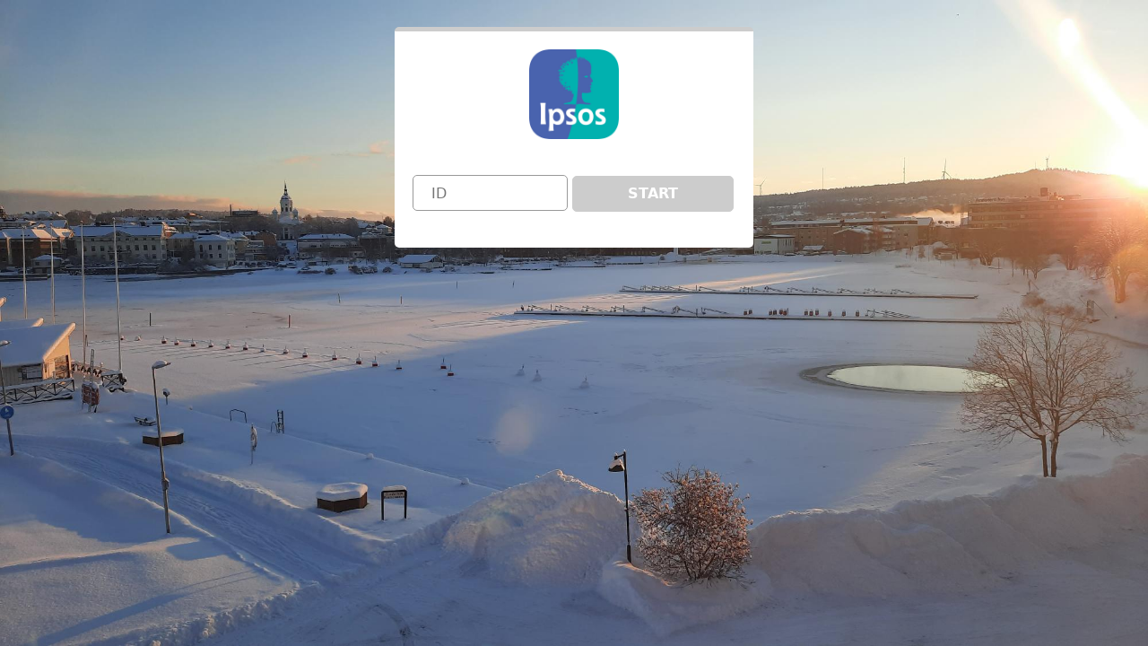

--- FILE ---
content_type: text/html; charset=utf-8
request_url: https://a.ipsos.se/
body_size: 731
content:
<!DOCTYPE html>
<html lang="sv">
	<head>
		<meta http-equiv="Content-Type" content="text/html; charset=UTF-8">
		<meta name="viewport" content="width=device-width">
		<link rel="shortcut icon" href="/images/ipsos_logo.png" type="image/x-icon" />
		<title>Ipsos | Global Market Research and Public Opinion Specialist</title>
		<meta name="robots" content="noindex, nofollow">
		<link rel="stylesheet" type="text/css" href="/css/style.css?ver=2.39" />
        <script type="text/javascript" src="/js/jquery.min.js?ver=2.39"></script>
        <script type="text/javascript" src="/js/bootstrap.min.js?ver=2.39"></script>
        <link rel="stylesheet" type="text/css" href="/css/bootstrap.min.css?ver=2.39" />
	</head>
	<body>
	<div class="login-block">
		<center><img src="/images/ipsos.png" width="100" alt="Ipsos" title="Ipsos" border="0" /></center>
		<p>&nbsp;</p>
		<div style="width: 100%;">
			<form method="post" class="my_form" name="login" autocomplete="off">
				<input type="text" value="" name="link_id" id="link_id" maxlength="5" placeholder="ID" required autofocus />
				<input type="submit" name="submit" value="Start" />
							</form>
		</div>
	</div>
	<script type="text/javascript">
	$('.my_form').on('submit', function(){
		var form_error = false;

		if($("#link_id").val() == ""){
			$("#link_id").css("border-color","#F00");
			form_error = true;
		}else{
			$("#link_id").css("border-color","");
		}

		if(form_error){
			return false;
		}
	});
	</script>
	</body>
</html>

--- FILE ---
content_type: text/css
request_url: https://a.ipsos.se/css/style.css?ver=2.39
body_size: 672
content:
@font-face {
	font-family: 'Open Sans';
	src: url('/fonts/Open_Sans/OpenSans-Regular.ttf') format('truetype');
	font-weight: normal;
	font-style: normal;
}

body {
    background: url('../images/nattviken-winter-micaelhengwall.png') no-repeat fixed center center;
    background-size: cover;
    font-family: 'Open Sans', sans-serif;
    font-size: 14px;
}

.login-block {
    width: 400px;
    padding: 20px;
    background: #fff;
    border-radius: 5px;
    border-top: 5px solid #CCC;
    margin: 0 auto;
    margin-top: 30px;
}

.login-block input {
    width: 48%;
    height: 40px;
    box-sizing: border-box;
    border-radius: 5px;
    border: 1px solid #ccc;
    margin-bottom: 20px;
    font-size: 16px;
    padding: 0;
    outline: none;
}

.login-block input[type=text]{
	padding: 0px 20px 0px;
}

.login-block input:active, .login-block input:focus {
    border: 1px solid #999;
}

.login-block input[type=file]{
	height: 40px;
	width: 50%;
}

.login-block input[type=submit] {
    width: 50%;
    height: 40px;
    background: #CCC;
    box-sizing: border-box;
    border-radius: 5px;
    border: 1px solid #CCC;
    color: #fff;
    font-weight: bold;
    text-transform: uppercase;
    font-size: 16px;
    outline: none;
    cursor: pointer;
}

.login-block input[type=submit]:hover {
    background: #999;
}

.message-box{
	box-sizing: border-box;
	border-radius: 5px;
	padding: 10px;
	margin: 10px 0px 10px 0px;
	text-align: center;
}

.success{border: 1px solid #359E0B; color: #359E0B; background: #88FF88;}
.warning{border: 1px solid #B8823B; color: #B8823B; background: #FCF8E3;}
.error{border: 1px solid #B84442; color: #B84442; background: #F2DEDE;}
.information{border: 1px solid #191970; color: #191970; background: #87CEFA;}